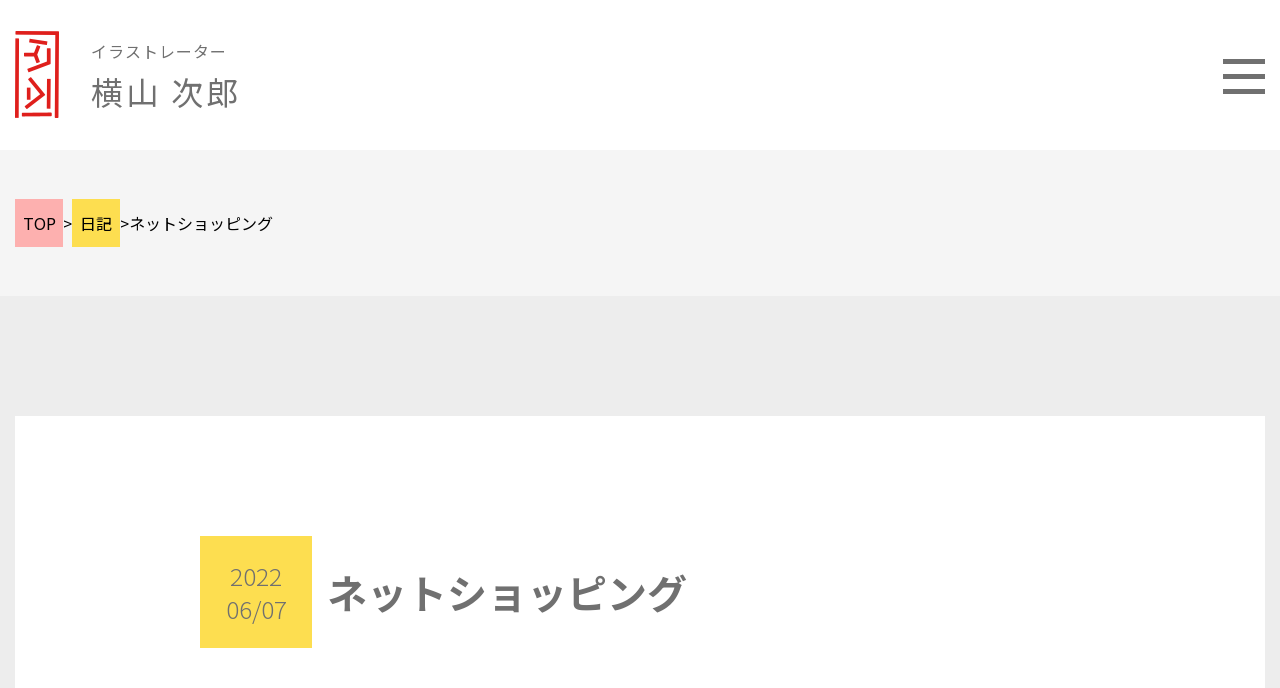

--- FILE ---
content_type: text/html; charset=UTF-8
request_url: https://yokoyamajiro.net/2022/06/07/diary/8113/
body_size: 11930
content:
<!DOCTYPE html><html dir="ltr" lang="ja" prefix="og: https://ogp.me/ns#"><head><link rel="stylesheet" href="https://cdn.rawgit.com/michalsnik/aos/2.1.1/dist/aos.css" /><meta charset="UTF-8"><meta http-equiv="X-UA-Compatible" content="IE=edge"><meta name="viewport" content="width=device-width, initial-scale=1"><title>ネットショッピング | 日記 | 大阪のフリーランス・イラストレーター・横山次郎</title><meta name="robots" content="max-image-preview:large" /><meta name="author" content="yokoyama jiro"/><link rel="canonical" href="https://yokoyamajiro.net/2022/06/07/diary/8113/" /><meta name="generator" content="All in One SEO (AIOSEO) 4.9.3" />  <script defer src="https://www.googletagmanager.com/gtag/js?id=UA-25686010-1"></script> <script defer src="[data-uri]"></script> <meta property="og:locale" content="ja_JP" /><meta property="og:site_name" content="大阪のフリーランス・イラストレーター・横山次郎 | 大阪を拠点に活動するフリーランスのイラストレーター横山次郎のホームページです。イラスト・日記等を公開しております。またイラスト制作のご依頼・打ち合わせのご予約も承っております。" /><meta property="og:type" content="article" /><meta property="og:title" content="ネットショッピング | 日記 | 大阪のフリーランス・イラストレーター・横山次郎" /><meta property="og:url" content="https://yokoyamajiro.net/2022/06/07/diary/8113/" /><meta property="article:published_time" content="2022-06-07T08:13:57+00:00" /><meta property="article:modified_time" content="2022-06-07T08:13:58+00:00" /><meta name="twitter:card" content="summary" /><meta name="twitter:title" content="ネットショッピング | 日記 | 大阪のフリーランス・イラストレーター・横山次郎" /> <script type="application/ld+json" class="aioseo-schema">{"@context":"https:\/\/schema.org","@graph":[{"@type":"Article","@id":"https:\/\/yokoyamajiro.net\/2022\/06\/07\/diary\/8113\/#article","name":"\u30cd\u30c3\u30c8\u30b7\u30e7\u30c3\u30d4\u30f3\u30b0 | \u65e5\u8a18 | \u5927\u962a\u306e\u30d5\u30ea\u30fc\u30e9\u30f3\u30b9\u30fb\u30a4\u30e9\u30b9\u30c8\u30ec\u30fc\u30bf\u30fc\u30fb\u6a2a\u5c71\u6b21\u90ce","headline":"\u30cd\u30c3\u30c8\u30b7\u30e7\u30c3\u30d4\u30f3\u30b0","author":{"@id":"https:\/\/yokoyamajiro.net\/author\/admin\/#author"},"publisher":{"@id":"https:\/\/yokoyamajiro.net\/#person"},"image":{"@type":"ImageObject","url":"https:\/\/yokoyamajiro.net\/wp-content\/uploads\/2022\/06\/1255.jpg","width":640,"height":640},"datePublished":"2022-06-07T17:13:57+09:00","dateModified":"2022-06-07T17:13:58+09:00","inLanguage":"ja","mainEntityOfPage":{"@id":"https:\/\/yokoyamajiro.net\/2022\/06\/07\/diary\/8113\/#webpage"},"isPartOf":{"@id":"https:\/\/yokoyamajiro.net\/2022\/06\/07\/diary\/8113\/#webpage"},"articleSection":"photoshop, \u65e5\u8a18"},{"@type":"BreadcrumbList","@id":"https:\/\/yokoyamajiro.net\/2022\/06\/07\/diary\/8113\/#breadcrumblist","itemListElement":[{"@type":"ListItem","@id":"https:\/\/yokoyamajiro.net#listItem","position":1,"name":"\u30db\u30fc\u30e0","item":"https:\/\/yokoyamajiro.net","nextItem":{"@type":"ListItem","@id":"https:\/\/yokoyamajiro.net\/category\/diary\/#listItem","name":"\u65e5\u8a18"}},{"@type":"ListItem","@id":"https:\/\/yokoyamajiro.net\/category\/diary\/#listItem","position":2,"name":"\u65e5\u8a18","item":"https:\/\/yokoyamajiro.net\/category\/diary\/","nextItem":{"@type":"ListItem","@id":"https:\/\/yokoyamajiro.net\/2022\/06\/07\/diary\/8113\/#listItem","name":"\u30cd\u30c3\u30c8\u30b7\u30e7\u30c3\u30d4\u30f3\u30b0"},"previousItem":{"@type":"ListItem","@id":"https:\/\/yokoyamajiro.net#listItem","name":"\u30db\u30fc\u30e0"}},{"@type":"ListItem","@id":"https:\/\/yokoyamajiro.net\/2022\/06\/07\/diary\/8113\/#listItem","position":3,"name":"\u30cd\u30c3\u30c8\u30b7\u30e7\u30c3\u30d4\u30f3\u30b0","previousItem":{"@type":"ListItem","@id":"https:\/\/yokoyamajiro.net\/category\/diary\/#listItem","name":"\u65e5\u8a18"}}]},{"@type":"Person","@id":"https:\/\/yokoyamajiro.net\/#person","name":"yokoyama jiro","image":{"@type":"ImageObject","@id":"https:\/\/yokoyamajiro.net\/2022\/06\/07\/diary\/8113\/#personImage","url":"https:\/\/secure.gravatar.com\/avatar\/c7e7b10e581aaf3828c5394a3b29ee1e916ddf2f516ab4a300cbe62dcfb5ebb8?s=96&d=mm&r=g","width":96,"height":96,"caption":"yokoyama jiro"}},{"@type":"Person","@id":"https:\/\/yokoyamajiro.net\/author\/admin\/#author","url":"https:\/\/yokoyamajiro.net\/author\/admin\/","name":"yokoyama jiro","image":{"@type":"ImageObject","@id":"https:\/\/yokoyamajiro.net\/2022\/06\/07\/diary\/8113\/#authorImage","url":"https:\/\/secure.gravatar.com\/avatar\/c7e7b10e581aaf3828c5394a3b29ee1e916ddf2f516ab4a300cbe62dcfb5ebb8?s=96&d=mm&r=g","width":96,"height":96,"caption":"yokoyama jiro"}},{"@type":"WebPage","@id":"https:\/\/yokoyamajiro.net\/2022\/06\/07\/diary\/8113\/#webpage","url":"https:\/\/yokoyamajiro.net\/2022\/06\/07\/diary\/8113\/","name":"\u30cd\u30c3\u30c8\u30b7\u30e7\u30c3\u30d4\u30f3\u30b0 | \u65e5\u8a18 | \u5927\u962a\u306e\u30d5\u30ea\u30fc\u30e9\u30f3\u30b9\u30fb\u30a4\u30e9\u30b9\u30c8\u30ec\u30fc\u30bf\u30fc\u30fb\u6a2a\u5c71\u6b21\u90ce","inLanguage":"ja","isPartOf":{"@id":"https:\/\/yokoyamajiro.net\/#website"},"breadcrumb":{"@id":"https:\/\/yokoyamajiro.net\/2022\/06\/07\/diary\/8113\/#breadcrumblist"},"author":{"@id":"https:\/\/yokoyamajiro.net\/author\/admin\/#author"},"creator":{"@id":"https:\/\/yokoyamajiro.net\/author\/admin\/#author"},"image":{"@type":"ImageObject","url":"https:\/\/yokoyamajiro.net\/wp-content\/uploads\/2022\/06\/1255.jpg","@id":"https:\/\/yokoyamajiro.net\/2022\/06\/07\/diary\/8113\/#mainImage","width":640,"height":640},"primaryImageOfPage":{"@id":"https:\/\/yokoyamajiro.net\/2022\/06\/07\/diary\/8113\/#mainImage"},"datePublished":"2022-06-07T17:13:57+09:00","dateModified":"2022-06-07T17:13:58+09:00"},{"@type":"WebSite","@id":"https:\/\/yokoyamajiro.net\/#website","url":"https:\/\/yokoyamajiro.net\/","name":"\u30a4\u30e9\u30b9\u30c8\u30ec\u30fc\u30bf\u30fc\u30fb\u6a2a\u5c71\u6b21\u90ce\u306e\u30db\u30fc\u30e0\u30da\u30fc\u30b8","description":"\u5927\u962a\u3092\u62e0\u70b9\u306b\u6d3b\u52d5\u3059\u308b\u30d5\u30ea\u30fc\u30e9\u30f3\u30b9\u306e\u30a4\u30e9\u30b9\u30c8\u30ec\u30fc\u30bf\u30fc\u6a2a\u5c71\u6b21\u90ce\u306e\u30db\u30fc\u30e0\u30da\u30fc\u30b8\u3067\u3059\u3002\u30a4\u30e9\u30b9\u30c8\u30fb\u65e5\u8a18\u7b49\u3092\u516c\u958b\u3057\u3066\u304a\u308a\u307e\u3059\u3002\u307e\u305f\u30a4\u30e9\u30b9\u30c8\u5236\u4f5c\u306e\u3054\u4f9d\u983c\u30fb\u6253\u3061\u5408\u308f\u305b\u306e\u3054\u4e88\u7d04\u3082\u627f\u3063\u3066\u304a\u308a\u307e\u3059\u3002","inLanguage":"ja","publisher":{"@id":"https:\/\/yokoyamajiro.net\/#person"}}]}</script> <link rel="alternate" type="application/rss+xml" title="大阪のフリーランス・イラストレーター・横山次郎 &raquo; ネットショッピング のコメントのフィード" href="https://yokoyamajiro.net/2022/06/07/diary/8113/feed/" /><link rel="alternate" title="oEmbed (JSON)" type="application/json+oembed" href="https://yokoyamajiro.net/wp-json/oembed/1.0/embed?url=https%3A%2F%2Fyokoyamajiro.net%2F2022%2F06%2F07%2Fdiary%2F8113%2F" /><link rel="alternate" title="oEmbed (XML)" type="text/xml+oembed" href="https://yokoyamajiro.net/wp-json/oembed/1.0/embed?url=https%3A%2F%2Fyokoyamajiro.net%2F2022%2F06%2F07%2Fdiary%2F8113%2F&#038;format=xml" /><style id='wp-img-auto-sizes-contain-inline-css' type='text/css'>img:is([sizes=auto i],[sizes^="auto," i]){contain-intrinsic-size:3000px 1500px}
/*# sourceURL=wp-img-auto-sizes-contain-inline-css */</style><style id='wp-block-library-inline-css' type='text/css'>:root{--wp-block-synced-color:#7a00df;--wp-block-synced-color--rgb:122,0,223;--wp-bound-block-color:var(--wp-block-synced-color);--wp-editor-canvas-background:#ddd;--wp-admin-theme-color:#007cba;--wp-admin-theme-color--rgb:0,124,186;--wp-admin-theme-color-darker-10:#006ba1;--wp-admin-theme-color-darker-10--rgb:0,107,160.5;--wp-admin-theme-color-darker-20:#005a87;--wp-admin-theme-color-darker-20--rgb:0,90,135;--wp-admin-border-width-focus:2px}@media (min-resolution:192dpi){:root{--wp-admin-border-width-focus:1.5px}}.wp-element-button{cursor:pointer}:root .has-very-light-gray-background-color{background-color:#eee}:root .has-very-dark-gray-background-color{background-color:#313131}:root .has-very-light-gray-color{color:#eee}:root .has-very-dark-gray-color{color:#313131}:root .has-vivid-green-cyan-to-vivid-cyan-blue-gradient-background{background:linear-gradient(135deg,#00d084,#0693e3)}:root .has-purple-crush-gradient-background{background:linear-gradient(135deg,#34e2e4,#4721fb 50%,#ab1dfe)}:root .has-hazy-dawn-gradient-background{background:linear-gradient(135deg,#faaca8,#dad0ec)}:root .has-subdued-olive-gradient-background{background:linear-gradient(135deg,#fafae1,#67a671)}:root .has-atomic-cream-gradient-background{background:linear-gradient(135deg,#fdd79a,#004a59)}:root .has-nightshade-gradient-background{background:linear-gradient(135deg,#330968,#31cdcf)}:root .has-midnight-gradient-background{background:linear-gradient(135deg,#020381,#2874fc)}:root{--wp--preset--font-size--normal:16px;--wp--preset--font-size--huge:42px}.has-regular-font-size{font-size:1em}.has-larger-font-size{font-size:2.625em}.has-normal-font-size{font-size:var(--wp--preset--font-size--normal)}.has-huge-font-size{font-size:var(--wp--preset--font-size--huge)}.has-text-align-center{text-align:center}.has-text-align-left{text-align:left}.has-text-align-right{text-align:right}.has-fit-text{white-space:nowrap!important}#end-resizable-editor-section{display:none}.aligncenter{clear:both}.items-justified-left{justify-content:flex-start}.items-justified-center{justify-content:center}.items-justified-right{justify-content:flex-end}.items-justified-space-between{justify-content:space-between}.screen-reader-text{border:0;clip-path:inset(50%);height:1px;margin:-1px;overflow:hidden;padding:0;position:absolute;width:1px;word-wrap:normal!important}.screen-reader-text:focus{background-color:#ddd;clip-path:none;color:#444;display:block;font-size:1em;height:auto;left:5px;line-height:normal;padding:15px 23px 14px;text-decoration:none;top:5px;width:auto;z-index:100000}html :where(.has-border-color){border-style:solid}html :where([style*=border-top-color]){border-top-style:solid}html :where([style*=border-right-color]){border-right-style:solid}html :where([style*=border-bottom-color]){border-bottom-style:solid}html :where([style*=border-left-color]){border-left-style:solid}html :where([style*=border-width]){border-style:solid}html :where([style*=border-top-width]){border-top-style:solid}html :where([style*=border-right-width]){border-right-style:solid}html :where([style*=border-bottom-width]){border-bottom-style:solid}html :where([style*=border-left-width]){border-left-style:solid}html :where(img[class*=wp-image-]){height:auto;max-width:100%}:where(figure){margin:0 0 1em}html :where(.is-position-sticky){--wp-admin--admin-bar--position-offset:var(--wp-admin--admin-bar--height,0px)}@media screen and (max-width:600px){html :where(.is-position-sticky){--wp-admin--admin-bar--position-offset:0px}}

/*# sourceURL=wp-block-library-inline-css */</style><style id='wp-block-paragraph-inline-css' type='text/css'>.is-small-text{font-size:.875em}.is-regular-text{font-size:1em}.is-large-text{font-size:2.25em}.is-larger-text{font-size:3em}.has-drop-cap:not(:focus):first-letter{float:left;font-size:8.4em;font-style:normal;font-weight:100;line-height:.68;margin:.05em .1em 0 0;text-transform:uppercase}body.rtl .has-drop-cap:not(:focus):first-letter{float:none;margin-left:.1em}p.has-drop-cap.has-background{overflow:hidden}:root :where(p.has-background){padding:1.25em 2.375em}:where(p.has-text-color:not(.has-link-color)) a{color:inherit}p.has-text-align-left[style*="writing-mode:vertical-lr"],p.has-text-align-right[style*="writing-mode:vertical-rl"]{rotate:180deg}
/*# sourceURL=https://yokoyamajiro.net/wp-includes/blocks/paragraph/style.min.css */</style><style id='global-styles-inline-css' type='text/css'>:root{--wp--preset--aspect-ratio--square: 1;--wp--preset--aspect-ratio--4-3: 4/3;--wp--preset--aspect-ratio--3-4: 3/4;--wp--preset--aspect-ratio--3-2: 3/2;--wp--preset--aspect-ratio--2-3: 2/3;--wp--preset--aspect-ratio--16-9: 16/9;--wp--preset--aspect-ratio--9-16: 9/16;--wp--preset--color--black: #000000;--wp--preset--color--cyan-bluish-gray: #abb8c3;--wp--preset--color--white: #ffffff;--wp--preset--color--pale-pink: #f78da7;--wp--preset--color--vivid-red: #cf2e2e;--wp--preset--color--luminous-vivid-orange: #ff6900;--wp--preset--color--luminous-vivid-amber: #fcb900;--wp--preset--color--light-green-cyan: #7bdcb5;--wp--preset--color--vivid-green-cyan: #00d084;--wp--preset--color--pale-cyan-blue: #8ed1fc;--wp--preset--color--vivid-cyan-blue: #0693e3;--wp--preset--color--vivid-purple: #9b51e0;--wp--preset--gradient--vivid-cyan-blue-to-vivid-purple: linear-gradient(135deg,rgb(6,147,227) 0%,rgb(155,81,224) 100%);--wp--preset--gradient--light-green-cyan-to-vivid-green-cyan: linear-gradient(135deg,rgb(122,220,180) 0%,rgb(0,208,130) 100%);--wp--preset--gradient--luminous-vivid-amber-to-luminous-vivid-orange: linear-gradient(135deg,rgb(252,185,0) 0%,rgb(255,105,0) 100%);--wp--preset--gradient--luminous-vivid-orange-to-vivid-red: linear-gradient(135deg,rgb(255,105,0) 0%,rgb(207,46,46) 100%);--wp--preset--gradient--very-light-gray-to-cyan-bluish-gray: linear-gradient(135deg,rgb(238,238,238) 0%,rgb(169,184,195) 100%);--wp--preset--gradient--cool-to-warm-spectrum: linear-gradient(135deg,rgb(74,234,220) 0%,rgb(151,120,209) 20%,rgb(207,42,186) 40%,rgb(238,44,130) 60%,rgb(251,105,98) 80%,rgb(254,248,76) 100%);--wp--preset--gradient--blush-light-purple: linear-gradient(135deg,rgb(255,206,236) 0%,rgb(152,150,240) 100%);--wp--preset--gradient--blush-bordeaux: linear-gradient(135deg,rgb(254,205,165) 0%,rgb(254,45,45) 50%,rgb(107,0,62) 100%);--wp--preset--gradient--luminous-dusk: linear-gradient(135deg,rgb(255,203,112) 0%,rgb(199,81,192) 50%,rgb(65,88,208) 100%);--wp--preset--gradient--pale-ocean: linear-gradient(135deg,rgb(255,245,203) 0%,rgb(182,227,212) 50%,rgb(51,167,181) 100%);--wp--preset--gradient--electric-grass: linear-gradient(135deg,rgb(202,248,128) 0%,rgb(113,206,126) 100%);--wp--preset--gradient--midnight: linear-gradient(135deg,rgb(2,3,129) 0%,rgb(40,116,252) 100%);--wp--preset--font-size--small: 13px;--wp--preset--font-size--medium: 20px;--wp--preset--font-size--large: 36px;--wp--preset--font-size--x-large: 42px;--wp--preset--spacing--20: 0.44rem;--wp--preset--spacing--30: 0.67rem;--wp--preset--spacing--40: 1rem;--wp--preset--spacing--50: 1.5rem;--wp--preset--spacing--60: 2.25rem;--wp--preset--spacing--70: 3.38rem;--wp--preset--spacing--80: 5.06rem;--wp--preset--shadow--natural: 6px 6px 9px rgba(0, 0, 0, 0.2);--wp--preset--shadow--deep: 12px 12px 50px rgba(0, 0, 0, 0.4);--wp--preset--shadow--sharp: 6px 6px 0px rgba(0, 0, 0, 0.2);--wp--preset--shadow--outlined: 6px 6px 0px -3px rgb(255, 255, 255), 6px 6px rgb(0, 0, 0);--wp--preset--shadow--crisp: 6px 6px 0px rgb(0, 0, 0);}:where(.is-layout-flex){gap: 0.5em;}:where(.is-layout-grid){gap: 0.5em;}body .is-layout-flex{display: flex;}.is-layout-flex{flex-wrap: wrap;align-items: center;}.is-layout-flex > :is(*, div){margin: 0;}body .is-layout-grid{display: grid;}.is-layout-grid > :is(*, div){margin: 0;}:where(.wp-block-columns.is-layout-flex){gap: 2em;}:where(.wp-block-columns.is-layout-grid){gap: 2em;}:where(.wp-block-post-template.is-layout-flex){gap: 1.25em;}:where(.wp-block-post-template.is-layout-grid){gap: 1.25em;}.has-black-color{color: var(--wp--preset--color--black) !important;}.has-cyan-bluish-gray-color{color: var(--wp--preset--color--cyan-bluish-gray) !important;}.has-white-color{color: var(--wp--preset--color--white) !important;}.has-pale-pink-color{color: var(--wp--preset--color--pale-pink) !important;}.has-vivid-red-color{color: var(--wp--preset--color--vivid-red) !important;}.has-luminous-vivid-orange-color{color: var(--wp--preset--color--luminous-vivid-orange) !important;}.has-luminous-vivid-amber-color{color: var(--wp--preset--color--luminous-vivid-amber) !important;}.has-light-green-cyan-color{color: var(--wp--preset--color--light-green-cyan) !important;}.has-vivid-green-cyan-color{color: var(--wp--preset--color--vivid-green-cyan) !important;}.has-pale-cyan-blue-color{color: var(--wp--preset--color--pale-cyan-blue) !important;}.has-vivid-cyan-blue-color{color: var(--wp--preset--color--vivid-cyan-blue) !important;}.has-vivid-purple-color{color: var(--wp--preset--color--vivid-purple) !important;}.has-black-background-color{background-color: var(--wp--preset--color--black) !important;}.has-cyan-bluish-gray-background-color{background-color: var(--wp--preset--color--cyan-bluish-gray) !important;}.has-white-background-color{background-color: var(--wp--preset--color--white) !important;}.has-pale-pink-background-color{background-color: var(--wp--preset--color--pale-pink) !important;}.has-vivid-red-background-color{background-color: var(--wp--preset--color--vivid-red) !important;}.has-luminous-vivid-orange-background-color{background-color: var(--wp--preset--color--luminous-vivid-orange) !important;}.has-luminous-vivid-amber-background-color{background-color: var(--wp--preset--color--luminous-vivid-amber) !important;}.has-light-green-cyan-background-color{background-color: var(--wp--preset--color--light-green-cyan) !important;}.has-vivid-green-cyan-background-color{background-color: var(--wp--preset--color--vivid-green-cyan) !important;}.has-pale-cyan-blue-background-color{background-color: var(--wp--preset--color--pale-cyan-blue) !important;}.has-vivid-cyan-blue-background-color{background-color: var(--wp--preset--color--vivid-cyan-blue) !important;}.has-vivid-purple-background-color{background-color: var(--wp--preset--color--vivid-purple) !important;}.has-black-border-color{border-color: var(--wp--preset--color--black) !important;}.has-cyan-bluish-gray-border-color{border-color: var(--wp--preset--color--cyan-bluish-gray) !important;}.has-white-border-color{border-color: var(--wp--preset--color--white) !important;}.has-pale-pink-border-color{border-color: var(--wp--preset--color--pale-pink) !important;}.has-vivid-red-border-color{border-color: var(--wp--preset--color--vivid-red) !important;}.has-luminous-vivid-orange-border-color{border-color: var(--wp--preset--color--luminous-vivid-orange) !important;}.has-luminous-vivid-amber-border-color{border-color: var(--wp--preset--color--luminous-vivid-amber) !important;}.has-light-green-cyan-border-color{border-color: var(--wp--preset--color--light-green-cyan) !important;}.has-vivid-green-cyan-border-color{border-color: var(--wp--preset--color--vivid-green-cyan) !important;}.has-pale-cyan-blue-border-color{border-color: var(--wp--preset--color--pale-cyan-blue) !important;}.has-vivid-cyan-blue-border-color{border-color: var(--wp--preset--color--vivid-cyan-blue) !important;}.has-vivid-purple-border-color{border-color: var(--wp--preset--color--vivid-purple) !important;}.has-vivid-cyan-blue-to-vivid-purple-gradient-background{background: var(--wp--preset--gradient--vivid-cyan-blue-to-vivid-purple) !important;}.has-light-green-cyan-to-vivid-green-cyan-gradient-background{background: var(--wp--preset--gradient--light-green-cyan-to-vivid-green-cyan) !important;}.has-luminous-vivid-amber-to-luminous-vivid-orange-gradient-background{background: var(--wp--preset--gradient--luminous-vivid-amber-to-luminous-vivid-orange) !important;}.has-luminous-vivid-orange-to-vivid-red-gradient-background{background: var(--wp--preset--gradient--luminous-vivid-orange-to-vivid-red) !important;}.has-very-light-gray-to-cyan-bluish-gray-gradient-background{background: var(--wp--preset--gradient--very-light-gray-to-cyan-bluish-gray) !important;}.has-cool-to-warm-spectrum-gradient-background{background: var(--wp--preset--gradient--cool-to-warm-spectrum) !important;}.has-blush-light-purple-gradient-background{background: var(--wp--preset--gradient--blush-light-purple) !important;}.has-blush-bordeaux-gradient-background{background: var(--wp--preset--gradient--blush-bordeaux) !important;}.has-luminous-dusk-gradient-background{background: var(--wp--preset--gradient--luminous-dusk) !important;}.has-pale-ocean-gradient-background{background: var(--wp--preset--gradient--pale-ocean) !important;}.has-electric-grass-gradient-background{background: var(--wp--preset--gradient--electric-grass) !important;}.has-midnight-gradient-background{background: var(--wp--preset--gradient--midnight) !important;}.has-small-font-size{font-size: var(--wp--preset--font-size--small) !important;}.has-medium-font-size{font-size: var(--wp--preset--font-size--medium) !important;}.has-large-font-size{font-size: var(--wp--preset--font-size--large) !important;}.has-x-large-font-size{font-size: var(--wp--preset--font-size--x-large) !important;}
/*# sourceURL=global-styles-inline-css */</style><style id='classic-theme-styles-inline-css' type='text/css'>/*! This file is auto-generated */
.wp-block-button__link{color:#fff;background-color:#32373c;border-radius:9999px;box-shadow:none;text-decoration:none;padding:calc(.667em + 2px) calc(1.333em + 2px);font-size:1.125em}.wp-block-file__button{background:#32373c;color:#fff;text-decoration:none}
/*# sourceURL=/wp-includes/css/classic-themes.min.css */</style><link rel='stylesheet' id='reset_css-css' href='https://yokoyamajiro.net/wp-content/cache/autoptimize/autoptimize_single_69c7af94380877afcb59fcfc6c367f41.php' type='text/css' media='all' /><link rel='stylesheet' id='common_css-css' href='https://yokoyamajiro.net/wp-content/cache/autoptimize/autoptimize_single_ff853955be22aebd566a995e522b8e16.php' type='text/css' media='all' /><link rel='stylesheet' id='style_css-css' href='https://yokoyamajiro.net/wp-content/cache/autoptimize/autoptimize_single_072485fe7b9b640ac015a4bb366a50cd.php' type='text/css' media='all' /><link rel='stylesheet' id='wp-pagenavi-css' href='https://yokoyamajiro.net/wp-content/cache/autoptimize/autoptimize_single_73d29ecb3ae4eb2b78712fab3a46d32d.php?ver=2.70' type='text/css' media='all' /><link rel="https://api.w.org/" href="https://yokoyamajiro.net/wp-json/" /><link rel="alternate" title="JSON" type="application/json" href="https://yokoyamajiro.net/wp-json/wp/v2/posts/8113" /><noscript><style>.lazyload[data-src]{display:none !important;}</style></noscript><style>.lazyload{background-image:none !important;}.lazyload:before{background-image:none !important;}</style><link rel="icon" href="https://yokoyamajiro.net/wp-content/uploads/2023/10/cropped-logo2-32x32.png" sizes="32x32" /><link rel="icon" href="https://yokoyamajiro.net/wp-content/uploads/2023/10/cropped-logo2-192x192.png" sizes="192x192" /><link rel="apple-touch-icon" href="https://yokoyamajiro.net/wp-content/uploads/2023/10/cropped-logo2-180x180.png" /><meta name="msapplication-TileImage" content="https://yokoyamajiro.net/wp-content/uploads/2023/10/cropped-logo2-270x270.png" /><style type="text/css" id="wp-custom-css">/* ヘッダー */

.logo_title{
	 transition: transform 1s;
}
.wp_edit_area h6{
	margin-bottom:8px;
	margin-top:8px;
	font-size:24px;
}
.logo_title:hover {
  transform: scale(1.03);
}

/*トップキャッチ*/
.mv_catch{
	 transition: transform 1.5s;
}

.mv_catch:hover {
  transform: scale(1.02);
}



/* 日記一覧 */


.flex_diary a:hover {
  transform: scale(1.03);
}

.wp-pagenavi a{
	 transition: transform 0.5s;
}

.wp-pagenavi a:hover {
  transform: scale(1.2);
}


/* 絵一覧 */

.flex_drawn a{
	 transition: transform 0.5s;
}

.flex_drawn a:hover {
  transform: scale(1.03);
}

/* 事例一覧 */

.flex_works a:hover {
  transform: scale(1.01);
}

/* 事例詳細 */
.wp-element-caption{
	font-size:16px;
	}
.page_single_works figure{
	padding:40px 40px 20px 40px;
	border-radius:4px;
	background:#FAFAFA;
	font-family: 'Noto Sans JP', sans-serif;
	font-weight:200;
	margin-bottom:20px;
	line-height:24px;
}

@media screen and (max-width: 1100px) {
	.page_single_works figure{
	padding:16px 16px 16px 16px;
	margin-bottom:16px;
}
	
}

@media screen and (max-width: 767px) {
	.wp-block-image figcaption {
  margin-top:-0.5em;
}
	
	.page_single_works figure{
	padding:10px 10px 4px 10px;
	margin-bottom:8px;
	line-height:16px;
}
	
}


/* お知らせ一覧 */


.flex_news a:hover {
  transform: scale(1.01);
}


/* フッター */
footer .greeting {
  transition: transform 1s;
}

footer .greeting:hover {
  transform: scale(1.05);
}


footer .works {
  transition: transform 1s;
}

footer .works:hover {
  transform: scale(1.05);
}


footer .drawn-gallary {
  transition: transform 1s;
}

footer .drawn-gallary:hover {
  transform: scale(1.05);
}

footer .diary {
  transition: transform 1s;
}

footer .diary:hover {
  transform: scale(1.05);
}

footer .faq{
  transition: transform 1s;
}

footer .faq:hover {
  transform: scale(1.05);
}


li.contact{
  transition: transform 1s;
}

li.contact:hover {
  transform: scale(1.05);
}



/* パンくず*/
.breadcrumbs_wrap a{
	 transition: transform 0.5s;
}

.breadcrumbs_wrap a:hover {
  transform: scale(1.03);
}

/*挨拶*/
.lead2 {
	font-size: 24px;
	padding: 0 15px 0 130px;
	margin-bottom: 24px;
}
.lead3 {
	font-size: 24px;
	padding: 0 15px 0 130px;
	margin-bottom: 150px;
}
.flex_point .col_l P{
	margin-bottom:24px;
}

@media screen and (max-width: 767px) {

	.lead2 {
	font-size: 20px;
	padding: 0 16px 0 16px;
	margin-bottom: 24px;
}
.lead3 {
	font-size: 20px;
	padding: 0 16px 0 16px;
	margin-bottom: 50px;
}
}


/* QA*/

.flex_faq a{
	 transition: transform 0.5s;
}

.flex_faq a:hover {
  transform: scale(1.03);
}

.totop{
	position: relative;
  transition: transform 1s ease-in-out;
}

.totop:hover {
  transform: translateY(-10px);
}

.fqt{
	height:72px;
}

@media screen and (max-width: 767px) {
	.fqt{
	height:48px;
}
	
}


.page_faq .sct_answer .flex_answer_wrap .flex_answer .wp_edit_area {
  padding-bottom:72px;
}

.wp-block-table thead {
  border-bottom:1px solid;
}

.wp_edit_area table th, .wp_edit_area table td {
font-family: 'Noto Sans JP', sans-serif;
		font-weight:200;
 }


/* 日記内容*/
.prevPost{
	
	position: relative;

  transition: transform 1s ease-in-out;
}

.prevPost:hover {
  transform: translateX(-5px);
}

.nextPost{
	
	position: relative;

  transition: transform 1s ease-in-out;
}

.nextPost:hover {
  transform: translateX(5px);
}


/* ナビ内のリンク*/
.nav-und {
	text-align: right;
	padding:24px 36px 24px 24px;
	font-size:20px;
	
}

/* 問い合わせボタン*/
.nav-und  a{
	color:#FA8D8B;
	 transition: transform 0.5s ease-in-out;
}

.nav-und  a:hover{
	transform: scale(1.05);
}

.confirm_btn{
	 transition: transform 0.5s;
}

.confirm_btn:hover {
  transform: scale(1.05);
}

.back_btn{
	 transition: transform 0.5s;
}

.back_btn:hover {
  transform: scale(1.05);
}

.wp_edit_area {
	padding-right:24px;
}
	.wp-block-table{
		width:80%;
	}
.wp-block-preformatted{
		width:100%;
	
}
/* 問い合わせ内容確認画面のみ内容確認を表示*/
.mw_wp_form_confirm::before {
 content: "以下の内容で送信してもよろしいでしょうか？";
	font-size:28px;
	position:relative;
	text-align:center;
	display:block;
	padding;24px;
	margin-bottom:48px;
}
/* 日記内容*/
.page_single_diary .wp_edit_area {
	padding-right:0px;
}</style></head><body ><div id="overlay"></div><header id="head-area" ontouchstart=""><div class="inner"> <a href="https://yokoyamajiro.net/"><div class="logo_title"><div class="logo"> <img src="[data-uri]" alt="logo" data-src="https://yokoyamajiro.net/wp-content/themes/yokoyamajiro/img/common/logo.png" decoding="async" class="lazyload" data-eio-rwidth="88" data-eio-rheight="174"><noscript><img src="https://yokoyamajiro.net/wp-content/themes/yokoyamajiro/img/common/logo.png" alt="logo" data-eio="l"></noscript><div class="txt"><div class="txt_s">イラストレーター</div><div class="txt_m">横山 次郎</div></div></div></div> </a><div id="global-nav" data-aos="fade-up"><div class="menu_label">MENU</div><nav><ul><li class="greeting"> <a href="https://yokoyamajiro.net/greeting/"><div><span class="jp">ご挨拶</span><span class="en">GREETING</span></div></a></li><li class="works"> <a href="https://yokoyamajiro.net/works/"><div><span class="jp">事例</span><span class="en">WORKS</span></div></a></li><li class="drawn-gallary"> <a href="https://yokoyamajiro.net/drawn-gallery/"><div><span class="jp">絵</span><span class="en">PAINTINGS</span></div></a></li><li class="diary"> <a href="https://yokoyamajiro.net/diary/"><div><span class="jp">日記</span><span class="en">DIARY</span></div></a></li><li class="faq"> <a href="https://yokoyamajiro.net/faq/"><div><span class="jp">Q & A</span><span class="en">よくあるご質問</span></div></a></li><li class="contact"> <a href="https://yokoyamajiro.net/contact/"><div><span class="jp">問合</span><span class="en">CONTACT</span></div></a></li></ul></nav><div class="nav-und"><p><a href="https://yokoyamajiro.net/price/">参考価格表</a></p><p><a href="https://yokoyamajiro.net/privacy/">プライバシー・ポリシー</a></p></div></div><div id="nav-toggle"><div> <span></span> <span></span> <span></span></div></div></div></header><div class="wrap page_lower page_single page_single_diary" ontouchstart=""><div class="breadcrumbs_wrap"><div class="breadcrumbs" typeof="BreadcrumbList" vocab="http://schema.org/"> <span property="itemListElement" typeof="ListItem"><a property="item" typeof="WebPage" title="大阪のフリーランス・イラストレーター・横山次郎へ移動する" href="https://yokoyamajiro.net" class="home" ><span property="name">TOP</span></a><meta property="position" content="1"></span><span class="split">&gt;</span><span property="itemListElement" typeof="ListItem"><a property="item" typeof="WebPage" title="日記へ移動する" href="https://yokoyamajiro.net/diary/" class="post-root post post-post" ><span property="name">日記</span></a><meta property="position" content="2"></span><span class="split">&gt;</span><span property="itemListElement" typeof="ListItem"><span property="name" class="post post-post current-item">ネットショッピング</span><meta property="url" content="https://yokoyamajiro.net/2022/06/07/diary/8113/"><meta property="position" content="3"></span></div></div><section class="sct_single"><article><div class="inner_m"><div class="article_title"> <span>2022<br>06/07</span><h1 class="title">ネットショッピング</h1></div></div><div class="inner"><div class="image"><img width="640" height="640" src="[data-uri]" class="attachment-full size-full wp-post-image lazyload" alt="" decoding="async" fetchpriority="high"   data-src="https://yokoyamajiro.net/wp-content/uploads/2022/06/1255.jpg" data-srcset="https://yokoyamajiro.net/wp-content/uploads/2022/06/1255.jpg 640w, https://yokoyamajiro.net/wp-content/uploads/2022/06/1255-300x300.jpg 300w, https://yokoyamajiro.net/wp-content/uploads/2022/06/1255-45x45.jpg 45w, https://yokoyamajiro.net/wp-content/uploads/2022/06/1255-520x520.jpg 520w, https://yokoyamajiro.net/wp-content/uploads/2022/06/1255-360x360.jpg 360w, https://yokoyamajiro.net/wp-content/uploads/2022/06/1255-250x250.jpg 250w, https://yokoyamajiro.net/wp-content/uploads/2022/06/1255-100x100.jpg 100w" data-sizes="auto" data-eio-rwidth="640" data-eio-rheight="640" /><noscript><img width="640" height="640" src="https://yokoyamajiro.net/wp-content/uploads/2022/06/1255.jpg" class="attachment-full size-full wp-post-image" alt="" decoding="async" fetchpriority="high" srcset="https://yokoyamajiro.net/wp-content/uploads/2022/06/1255.jpg 640w, https://yokoyamajiro.net/wp-content/uploads/2022/06/1255-300x300.jpg 300w, https://yokoyamajiro.net/wp-content/uploads/2022/06/1255-45x45.jpg 45w, https://yokoyamajiro.net/wp-content/uploads/2022/06/1255-520x520.jpg 520w, https://yokoyamajiro.net/wp-content/uploads/2022/06/1255-360x360.jpg 360w, https://yokoyamajiro.net/wp-content/uploads/2022/06/1255-250x250.jpg 250w, https://yokoyamajiro.net/wp-content/uploads/2022/06/1255-100x100.jpg 100w" sizes="(max-width: 640px) 100vw, 640px" data-eio="l" /></noscript></div><div class="wp_edit_area"><p>絵を描くときは、紙でもペンタブでも常に同じ傾斜の元で描きたかったので、机は天板が斜めにできるものを使っている。常に同じ傾斜で絵を描けることは、技術の安定にも一役を買っていると思われ、とても良い感じだ。</p><p>そうやって日々使っていると、徐々に欲が大きくなってくるようで「旅先でも同じ傾斜で絵を描きたい」とか考え始める。条件としては、持ち運びができて、傾斜が再現できて、頑丈なもの。</p><p>そんなことを考えているうちに、ノートパソコンを斜めにする商品の中で使えるものがあるかもしれないと思い、Amazonで検索してみると、大量に引っかかった。</p><p>どうやらリモートワークが普及したことで、ノートパソコンを使った時の猫背を解消したいと考える人が増え、その影響で様々な商品ができたようだ。</p><p>検索結果には、見た目も機能も変わらない商品が大量にヒットする。1時間くらい比較してみたがよくわからない。そこで過去にもこんなことがあったと思い、過去の買い物について考えてみた。</p><p>ネットショッピングで購入してしまった残念な商品は、スペックもレビューも申し分ないものを購入したが、商品はダメだった。</p><p>そうであるなら、楽天でいろんな店で取り扱っている商品を買うのが、一番無駄のない妥協点かもしれない。そう思って、機械的にそういう商品を買うことにした。という面白くない買い物をした。</p></div></div></article></section><div class="prevNextPost"><div class="inner"> <a class="prevPost" href="https://yokoyamajiro.net/2022/05/27/diary/8103/"><div class="arrow"> <svg xmlns="http://www.w3.org/2000/svg" width="113" height="150" viewBox="0 0 113 150"><g id="グループ_139" data-name="グループ 139" transform="translate(-648 -3158)"><path id="多角形_13" data-name="多角形 13" d="M73.334,2.511a2,2,0,0,1,3.333,0l71.272,107.383A2,2,0,0,1,146.272,113H3.728a2,2,0,0,1-1.666-3.106Z" transform="translate(648 3308) rotate(-90)" fill="#fdde50"/><text id="前" transform="translate(701 3244)" fill="#707070" font-size="32" font-family="NotoSansJP-Medium, Noto Sans JP" font-weight="500"><tspan x="0" y="0">前</tspan></text></g></svg></div><div class="detail"><div class="title">ストレッチ探し</div> <img src="[data-uri]" alt="ストレッチ探し" data-src="https://yokoyamajiro.net/wp-content/uploads/2022/05/1254.jpg" decoding="async" class="lazyload" data-eio-rwidth="640" data-eio-rheight="640"><noscript><img src="https://yokoyamajiro.net/wp-content/uploads/2022/05/1254.jpg" alt="ストレッチ探し" data-eio="l"></noscript></div> </a> <a class="nextPost" href="https://yokoyamajiro.net/2022/06/15/diary/8129/"><div class="detail"><div class="title">甘夏の甘</div> <img src="[data-uri]" alt="甘夏の甘" data-src="https://yokoyamajiro.net/wp-content/uploads/2022/06/1257.jpg" decoding="async" class="lazyload" data-eio-rwidth="640" data-eio-rheight="640"><noscript><img src="https://yokoyamajiro.net/wp-content/uploads/2022/06/1257.jpg" alt="甘夏の甘" data-eio="l"></noscript></div><div class="arrow"> <svg xmlns="http://www.w3.org/2000/svg" width="113" height="150" viewBox="0 0 113 150"><g id="グループ_140" data-name="グループ 140" transform="translate(-1160 -3158)"><path id="多角形_14" data-name="多角形 14" d="M73.334,2.511a2,2,0,0,1,3.333,0l71.272,107.383A2,2,0,0,1,146.272,113H3.728a2,2,0,0,1-1.666-3.106Z" transform="translate(1273 3158) rotate(90)" fill="#fdde50"/><text id="次" transform="translate(1191 3244)" fill="#707070" font-size="32" font-family="NotoSansJP-Medium, Noto Sans JP" font-weight="500"><tspan x="0" y="0">次</tspan></text></g></svg></div> </a></div></div></div><div class="pagetop"> <a href="#"><img src="[data-uri]" alt="page top" data-src="https://yokoyamajiro.net/wp-content/themes/yokoyamajiro/img/common/pagetop.svg" decoding="async" class="lazyload"><noscript><img src="https://yokoyamajiro.net/wp-content/themes/yokoyamajiro/img/common/pagetop.svg" alt="page top" data-eio="l"></noscript></a></div><footer ontouchstart=""><div class="links_wrap" data-aos="fade-up"><div class="links"><ul><li class="greeting"><a href="https://yokoyamajiro.net/greeting/">ご挨拶</a></li><li class="works"><a href="https://yokoyamajiro.net/works/">事例</a></li><li class="drawn-gallary"><a href="https://yokoyamajiro.net/drawn-gallery/">絵</a></li><li class="diary"><a href="https://yokoyamajiro.net/diary/">日記</a></li><li class="faq"><a href="https://yokoyamajiro.net/faq/">Q&A</a></li><li class="contact"><a href="https://yokoyamajiro.net/contact/">お問い合わせ</a></li></ul></div></div><div class="foot_btm"><div class="inner"><div class="info"> <a href="https://yokoyamajiro.net/" class="name"> イラストレーター　横山次郎 </a><div class="contact"><div class="mail">mail. <a href="mailto:info@yokoyamajiro.net">info@yokoyamajiro.net</a></div></div></div><div class="copyright"> &copy; YOKOYAMA JIRO</div></div></div></footer> <script type="speculationrules">{"prefetch":[{"source":"document","where":{"and":[{"href_matches":"/*"},{"not":{"href_matches":["/wp-*.php","/wp-admin/*","/wp-content/uploads/*","/wp-content/*","/wp-content/plugins/*","/wp-content/themes/yokoyamajiro/*","/*\\?(.+)"]}},{"not":{"selector_matches":"a[rel~=\"nofollow\"]"}},{"not":{"selector_matches":".no-prefetch, .no-prefetch a"}}]},"eagerness":"conservative"}]}</script> <script defer id="eio-lazy-load-js-before" src="[data-uri]"></script> <script defer type="text/javascript" src="https://yokoyamajiro.net/wp-content/plugins/ewww-image-optimizer/includes/lazysizes.min.js?ver=831" id="eio-lazy-load-js" data-wp-strategy="async"></script> <script defer type="text/javascript" src="https://yokoyamajiro.net/wp-content/cache/autoptimize/autoptimize_single_2f772fed444d5489079f275bd01e26cc.php" id="jquery3.4.1-js"></script> <script defer type="text/javascript" src="https://yokoyamajiro.net/wp-content/cache/autoptimize/autoptimize_single_19dbab7889ef169154bb2f4f5025cb45.php" id="base-js"></script> <link rel="preconnect" href="https://fonts.googleapis.com"><link rel="preconnect" href="https://fonts.gstatic.com" crossorigin><link href="https://fonts.googleapis.com/css2?family=Noto+Sans+JP:wght@300;400;500;700&display=swap" rel="stylesheet"><link href="https://fonts.googleapis.com/css2?family=Noto+Serif+JP:wght@300&display=swap" rel="stylesheet"> <script defer src="https://cdn.rawgit.com/michalsnik/aos/2.1.1/dist/aos.js"></script> <script defer src="[data-uri]"></script> </body></html>

--- FILE ---
content_type: text/css; charset=utf-8
request_url: https://yokoyamajiro.net/wp-content/cache/autoptimize/autoptimize_single_072485fe7b9b640ac015a4bb366a50cd.php
body_size: 8286
content:
@charset "utf-8";.hover-horizontal,.hover-vertical{transition:.5s}.hover-horizontal:hover{margin-right:-8px}.hover-vertical:hover{margin-bottom:-8px}.mv{position:relative;margin-bottom:16px}.mv .swiper-container .swiper-slide img{width:100%}.mv .mv_catch_wrap{position:absolute;right:0;left:0;bottom:95px;z-index:2;text-align:right;width:100%;max-width:1422px;margin:0 auto;padding:0 15px}.mv .mv_catch_wrap .mv_catch{display:inline-block;font-size:24px;text-align:left;letter-spacing:1px;line-height:220%;background:#fff;border-radius:2px;padding:35px 40px 30px}.mv .mv_catch_wrap .mv_catch .name{text-align:right;margin-top:30px}@media screen and (max-width:1300px){.mv .mv_catch_wrap{bottom:30px}.mv .mv_catch_wrap .mv_catch{font-size:20px;line-height:220%;padding:15px 25px 15px}.mv .mv_catch_wrap .mv_catch .name{margin-top:15px}}@media screen and (max-width:767px){.mv .swiper-container .swiper-slide img{height:300px;object-fit:cover}.mv .mv_catch_wrap{bottom:46px}.mv .mv_catch_wrap .mv_catch{font-size:16px;padding:5px 15px}.mv .mv_catch_wrap .mv_catch p{line-height:160%!important}.mv .mv_catch_wrap .mv_catch .name{margin-top:5px}}.sct_works{padding:0 15px 50px}.sct_works .inner{position:relative;max-width:1392px;margin:0 auto;padding-top:205px}.sct_works .title_wrap{position:absolute;top:0;left:0;z-index:-1;display:flex;align-items:center;justify-content:center;flex-wrap:wrap;width:240px;height:240px;background:#cbfe57}.sct_works .title_wrap .title{font-size:64px;font-weight:500;color:#436034;width:100%;margin-bottom:18px}.sct_works .title_wrap .title_en{font-size:24px;font-weight:300;width:100%}.sct_works .flex_wrap{padding:0 20px}.sct_works .flex_works{position:relative;flex-wrap:wrap;gap:16px;max-width:1136px;margin:0 auto}.sct_works .flex_works:before{content:'';position:absolute;top:calc(100% + 17px);left:55px;z-index:-1;width:3px;height:138px;background:#cbfe57}.sct_works .flex_works a{background-repeat:no-repeat;background-size:cover;background-position:center;display:flex;align-items:center;justify-content:center;width:100%;min-height:352px;padding:20px}.sct_works .flex_works a .title{display:flex;align-items:center;justify-content:center;font-size:24px;line-height:150%;width:100%;max-width:624px;min-height:153px;background:#fff;padding:20px}.sct_works .btn_wrap{position:relative;max-width:1136px;margin:0 auto;text-align:right;margin-top:60px;padding:0 75px 0}.sct_works .btn_wrap:before{content:'';position:absolute;top:calc(50% - 1px);left:55px;z-index:-1;width:calc(100% - 260px);height:3px;background:#cbfe57}@media screen and (max-width:767px){.sct_works{padding:0 15px 50px}.sct_works .inner{padding-top:114px}.sct_works .title_wrap{width:104px;height:104px}.sct_works .title_wrap .title{font-size:32px;margin-bottom:12px}.sct_works .title_wrap .title_en{font-size:16px}.sct_works .flex_wrap{padding:0}.sct_works .flex_works{position:relative;flex-wrap:wrap;gap:10px;max-width:1136px;margin:0 auto}.sct_works .flex_works:before{top:calc(100% + 10px);left:46px;width:3px;height:70px}.sct_works .flex_works a{min-height:144px;padding:20px}.sct_works .flex_works a .title{font-size:16px;max-width:220px;min-height:60px;padding:8px 15px}.sct_works .btn_wrap{position:relative;max-width:1136px;margin:0 auto;text-align:right;margin-top:24px;padding:0 15px 0}.sct_works .btn_wrap:before{content:'';position:absolute;top:calc(50% - 1px);left:46px;width:calc(100% - 132px);height:3px;background:#cbfe57}}.sct_top_diary{padding:165px 15px 490px;overflow:hidden}.sct_top_diary .inner{position:relative;max-width:1392px;margin:0 auto;padding-bottom:110px}.sct_top_diary .inner:before{content:'';position:absolute;top:140px;left:470px;z-index:-1;width:3px;height:calc(100% - 82px);background:#fab5e1;mix-blend-mode:multiply}.sct_top_diary .inner:after{content:'';position:absolute;top:65px;left:118px;z-index:-2;width:200vw;height:calc(100% - 70px);background:#ededed 0% 0% no-repeat padding-box}.sct_top_diary .title_wrap .title{font-size:56px;font-weight:400;color:#436034}.sct_top_diary .title_wrap .title .diary{display:inline-block;position:relative;font-size:64px;margin-right:57px;padding-left:42px}.sct_top_diary .title_wrap .title .drawing{display:inline-block;position:relative;font-size:88px;margin-left:20px}.sct_top_diary .title_wrap .title .diary:after,.sct_top_diary .title_wrap .title .drawing:after{content:'';position:absolute;z-index:-1;width:240px;height:240px}.sct_top_diary .title_wrap .title .diary:before{content:'DIARY';position:absolute;bottom:-35px;left:50px;font-size:24px;font-weight:300}.sct_top_diary .title_wrap .title .diary:after{top:-50px;left:0;background:#fdde50 0% 0% no-repeat padding-box;mix-blend-mode:multiply}.sct_top_diary .title_wrap .title .drawing:before{content:'PAINTINGS';position:absolute;bottom:-35px;left:0;font-size:24px;font-weight:300}.sct_top_diary .title_wrap .title .drawing:after{top:-100px;left:-16px;background:#fab5e1 0% 0% no-repeat padding-box;mix-blend-mode:multiply;border-radius:2px}.sct_top_diary .flex_diary{flex-wrap:wrap;justify-content:center;gap:16px;width:calc(100% - 254px);margin:90px 0 0 auto}.sct_top_diary .flex_diary>a{position:relative;z-index:1;width:calc(33.33% - 11px);background:#fff;padding:25px 13px 17px}.sct_top_diary .flex_diary>a .date{display:block;font-size:24px;font-weight:300;width:100%;text-align:center;margin-bottom:16px}.sct_top_diary .flex_diary>a .news_title{position:relative;z-index:2;font-size:24px;text-align:center;line-height:140%;letter-spacing:1px;height:48px;padding:0 10px}.sct_top_diary .flex_diary>a img{position:relative;z-index:1;width:100%;border-radius:3px}.sct_top_diary .flex_diary .btn_wrap{position:relative;display:flex;align-items:center;justify-content:flex-end;width:180px}.sct_top_diary .flex_diary .btn_wrap a{position:relative}.sct_top_diary .flex_diary .btn_wrap a:before{content:'';position:absolute;top:calc(50% - 1px);right:100%;z-index:-1;width:200px;height:3px;background:#fdde50}.sct_top_diary .inner>a.link_btn{position:absolute;bottom:-190px;left:377px}@media screen and (max-width:1100px){.sct_top_diary .inner:after{left:30px}.sct_top_diary .flex_diary{width:calc(100% - 50px)}}@media screen and (max-width:767px){.sct_top_diary{padding:50px 15px 170px;overflow:hidden}.sct_top_diary .inner{padding-bottom:55px}.sct_top_diary .inner:before{top:74px;left:132px;z-index:-1;width:3px;height:calc(100% - 72px);background:#fab5e1;mix-blend-mode:multiply}.sct_top_diary .inner:after{content:'';position:absolute;top:45px;left:-15px;z-index:-2;width:200vw;height:calc(100% - 70px);background:#ededed 0% 0% no-repeat padding-box}.sct_top_diary .title_wrap .title{font-size:24px}.sct_top_diary .title_wrap .title .diary{font-size:32px;margin-right:10px;padding-left:15px}.sct_top_diary .title_wrap .title .drawing{font-size:40px;margin-left:10px}.sct_top_diary .title_wrap .title .diary:after,.sct_top_diary .title_wrap .title .drawing:after{width:104px;height:104px}.sct_top_diary .title_wrap .title .diary:before{bottom:-25px;left:18px;font-size:16px}.sct_top_diary .title_wrap .title .diary:after{top:-28px}.sct_top_diary .title_wrap .title .drawing:before{bottom:-25px;left:0;font-size:16px}.sct_top_diary .title_wrap .title .drawing:after{top:-30px;left:-16px}.sct_top_diary .flex_diary{justify-content:flex-start;gap:10px;width:100%;margin:48px auto 0}.sct_top_diary .flex_diary>a{width:calc(50% - 5px);padding:15px 10px}.sct_top_diary .flex_diary>a .date{font-size:16px;margin-bottom:8px}.sct_top_diary .flex_diary>a .news_title{font-size:16px;line-height:140%;height:25px;padding:0}.sct_top_diary .flex_diary .btn_wrap{position:relative;display:flex;align-items:center;justify-content:flex-end;width:130px}.sct_top_diary .flex_diary .btn_wrap a{position:relative}.sct_top_diary .flex_diary .btn_wrap a:before{content:'';position:absolute;top:calc(50% - 1px);right:100%;z-index:-1;width:100px;height:3px;background:#fdde50}.sct_top_diary .inner>a.link_btn{position:absolute;bottom:-77px;left:78px}}.sct_top_news{padding:0 15px 190px}.sct_top_news .inner{position:relative;max-width:1392px;margin:0 auto}.sct_top_news .title_wrap{position:relative;margin-bottom:34px;margin-bottom:45px;padding-left:42px}.sct_top_news .title_wrap:before{content:'';position:absolute;top:-100px;left:0;z-index:-1;width:240px;height:240px;background:#ffb0af 0% 0% no-repeat padding-box;mix-blend-mode:multiply}.sct_top_news .title_wrap .title{position:relative;left:-3px;font-size:64px;font-weight:500;color:#436034;letter-spacing:10px;width:100%;margin-bottom:18px}.sct_top_news .title_wrap .title_en{font-size:24px;font-weight:300;width:100%}.sct_top_news .flex_news{flex-wrap:wrap;max-width:1132px;margin-left:auto}.sct_top_news .flex_news a{display:flex;align-items:center;font-size:24px;font-weight:300;width:100%;border-bottom:1px dashed #898888;padding:0 0 15px}.sct_top_news .flex_news a+a{padding:15px 0}.sct_top_news .flex_news a .date{font-size:16px;width:128px;text-align:center}.sct_top_news .flex_news a .cat{width:112px}.sct_top_news .flex_news a .cat span{display:flex;align-items:center;justify-content:center;font-weight:400;background:#ccc;height:54px}.sct_top_news .flex_news a .cat span.works{background:#cbfe57}.sct_top_news .flex_news a .cat span.drawn-gallery{background:#fab5e1}.sct_top_news .flex_news a .cat span.faq{background:#ace6ff}.sct_top_news .flex_news a .news_title{line-height:140%;width:calc(100% - 128px - 112px);padding:0 20px}@media screen and (max-width:767px){.sct_top_news{padding:0 15px 70px}.sct_top_news .title_wrap{margin-bottom:20px;padding-left:15px}.sct_top_news .title_wrap:before{top:-35px;width:104px;height:104px}.sct_top_news .title_wrap .title{font-size:32px;letter-spacing:10px;margin-bottom:8px}.sct_top_news .title_wrap .title_en{font-size:16px;font-weight:300;width:100%}.sct_top_news .flex_news a{font-size:15px;padding:0 0 5px}.sct_top_news .flex_news a+a{padding:5px 0}.sct_top_news .flex_news a .date{font-size:16px;width:95px}.sct_top_news .flex_news a .cat{width:52px}.sct_top_news .flex_news a .cat span{height:32px}.sct_top_news .flex_news a .news_title{width:calc(100% - 95px - 52px);padding:0 8px}}.page_lower .mv_lower{margin-bottom:40px;padding:0 15px}.page_lower .mv_lower .inner{display:flex;align-items:center;width:100%;max-width:1392px;margin:0 auto}.mv_lower .title_wrap{z-index:-1;display:flex;align-items:center;justify-content:center;flex-wrap:wrap;text-align:center;width:240px;height:240px;background:#cbfe57}.mv_lower .title_wrap .title{font-size:64px;font-weight:500;color:#436034;width:100%;margin-bottom:18px}.mv_lower .title_wrap .title_en{font-size:24px;font-weight:300;width:100%}.mv_lower .lead_wrap{width:calc(100% - 240px);padding:0 0 0 140px}.mv_lower .lead{font-size:24px;max-width:700px}@media screen and (max-width:767px){.page_lower .mv_lower{margin-bottom:30px}.page_lower .mv_lower .inner{flex-wrap:wrap}.mv_lower .title_wrap{width:104px;height:104px;margin-bottom:20px}.mv_lower .title_wrap .title{font-size:32px;margin-bottom:12px}.mv_lower .title_wrap .title_en{font-size:16px}.mv_lower .lead_wrap{width:100%;padding:0}.mv_lower .lead{font-size:16px;line-height:160%}}.page_works .sct_works{padding:0 15px 150px}.page_works .sct_works .inner{padding-top:0}.page_works .sct_works .flex_wrap{padding:0}.page_works .sct_works .flex_works:before{display:none}@media screen and (max-width:767px){.page_works .sct_works{padding:0 15px 100px}}.page_single_works .inner_m{max-width:1136px;margin:0 auto}.page_single_works .article_title{display:flex;align-items:center;margin-bottom:50px}.page_single_works .article_title span{display:block;position:relative;z-index:-1;width:112px;height:112px;background:#cbfe57}.page_single_works .article_title .title{font-size:40px;line-height:120%;width:calc(100% - 112px);padding-left:15px}.page_single_works .images{margin-bottom:50px}.page_single_works .images img{width:100%}.page_single_works .images .swiper-pagination-bullet{width:10px !important;height:10px !important;opacity:1 !important;background:#fff;border:1px solid #cbfe57}.page_single_works .images .swiper-pagination-bullet-active{background:#cbfe57 !important}@media screen and (max-width:1000px){.page_single_works .article_title .title{font-size:30px}}@media screen and (max-width:767px){.page_single_works .article_title{margin-bottom:35px}.page_single_works .article_title span{width:50px;height:50px}.page_single_works .article_title .title{font-size:20px;width:calc(100% - 50px);padding-left:15px}.page_single_works .images{margin-bottom:30px}}.page_single_works .works_info{margin-top:125px}.page_single_works .works_info_inner{background:#f5f5f5;max-width:1136px;margin:0 auto;padding:32px 20px}.page_single_works .works_info_title{font-size:24px;font-weight:700;color:#000;max-width:880px;margin:0 auto 30px}.page_single_works .works_info_title a{color:#df1f1c;text-decoration:underline}.page_single_works .works_info_title a:hover{text-decoration:none}.page_single_works .works_info .flex{gap:40px;color:#000;line-height:150%;max-width:880px;margin:0 auto}.page_single_works .works_info .flex .col_l,.page_single_works .works_info .flex .col_r{width:50%}.page_single_works .works_info .flex .item{display:flex}.page_single_works .works_info .flex .item+.item{margin-top:8px}.page_single_works .works_info .flex .item .label{font-weight:700;width:128px}.page_single_works .works_info .flex .item .detail{width:calc(100% - 128px)}.page_single_works .works_info .flex .item p{line-height:140%}.page_single_works .works_info .flex .item a{color:#df1f1c;text-decoration:underline}.page_single_works .works_info .flex .item a:hover{text-decoration:none}@media screen and (max-width:1000px){.page_single_works .works_info .flex{gap:30px}.page_single_works .works_info .flex .item .label{font-weight:700;width:100px}.page_single_works .works_info .flex .item .detail{width:calc(100% - 100px)}}@media screen and (max-width:767px){.page_single_works .works_info{margin-top:60px}.page_single_works .works_info_inner{padding:25px 15px}.page_single_works .works_info_title{font-size:20px;margin:0 auto 25px}.page_single_works .works_info .flex{flex-wrap:wrap;gap:8px}.page_single_works .works_info .flex .col_l,.page_single_works .works_info .flex .col_r{width:100%}.page_single_works .works_info .flex .item+.item{margin-top:8px}.page_single_works .works_info .flex .item .label{width:100px}.page_single_works .works_info .flex .item .detail{width:calc(100% - 100px)}}.page_single_works .other_wrap{margin-top:90px;padding:0 15px}.page_single_works .other_wrap .inner{position:relative;max-width:1392px;margin:0 auto}.page_single_works .other_wrap .title{position:absolute;top:0;left:0;display:inline-flex;align-items:center;justify-content:center;font-size:40px;width:240px;height:240px;background:#cbfe57}.page_single_works .sct_works{margin-bottom:150px;padding:0 15px}.page_single_works .sct_works .inner{padding:180px 0 0}.page_single_works .sct_works .flex_works:before{display:none}.back_to_list{text-align:center}@media screen and (max-width:767px){.page_single_works .other_wrap{margin-top:70px}.page_single_works .other_wrap .title{font-size:28px;width:104px;height:104px}.page_single_works .sct_works{margin-bottom:100px}.page_single_works .sct_works .inner{padding:109px 0 0}.page_single_works .sct_works .flex_works:before{display:none}.back_to_list a svg{width:80px;height:60px}}.page_single .sct_single{padding:0 15px}.page_single .sct_single .inner{max-width:880px;margin:0 auto}.wp_edit_area{font-family:'Noto Serif JP',serif;font-weight:400;font-size:20px}.wp_edit_area .wp-block-preformatted{line-height:200%;border:1px dashed #d6d6d6;padding:40px}.wp_edit_area .wp-block-image img{height:auto;margin-bottom:8px}.wp_edit_area a:link,.wp_edit_area a:visited,.wp_edit_area a:active{color:#df1f1c;text-decoration:underline}.wp_edit_area a:hover{text-decoration:none}.wp_edit_area p{line-height:2;margin-bottom:35px}.wp_edit_area h2,.wp_edit_area h3,.wp_edit_area h4,.wp_edit_area h5,.wp_edit_area h6{font-family:'Noto Sans JP',sans-serif;line-height:140%;margin-bottom:30px;padding:0}.wp_edit_area h2{position:relative;font-size:32px}.wp_edit_area h2:before{content:'';position:absolute;top:-4px;left:-15px;z-index:-1;width:56px;height:56px;background:#cbfe57}.wp_edit_area h3{font-size:32px}.wp_edit_area h4{font-size:28px}.wp_edit_area h5{font-size:24px}.wp_edit_area ul{margin-bottom:35px}.wp_edit_area ul li{position:relative;line-height:140%;margin-bottom:15px;padding-left:15px}.wp_edit_area ul li:before{content:" ";position:absolute;top:12px;left:2px;width:5px;height:5px;border-radius:100%;font-size:30px;background-color:#707070}.wp_edit_area ol{margin-left:0;margin-bottom:35px}.wp_edit_area ol li{list-style-type:decimal;line-height:140%;margin-bottom:15px;margin-left:20px}.wp_edit_area table{width:100%;line-height:140%;margin-bottom:35px}.wp_edit_area table th,.wp_edit_area table td{border:1px solid #ddd!important;padding:10px 5px!important}.wp_edit_area table th{text-align:center;background:#f4f4f4}blockquote{position:relative;box-sizing:border-box;font-style:italic;font-size:14px;color:#4e4e4e;background:#f5f5f5;margin-bottom:35px;padding:15px 35px}blockquote:before{display:inline-block;position:absolute;top:5px;left:5px;content:'“';font-size:40px;font-weight:700;color:#d1d1d1;line-height:1}blockquote:after{display:inline-block;position:absolute;bottom:-15px;right:20px;content:'”';font-size:40px;font-weight:700;color:#d1d1d1;line-height:1;text-align:center}blockquote p{position:relative;padding:0;margin:0 0 10px;z-index:3;line-height:1.7}blockquote cite{position:relative;z-index:3;display:block;text-align:right;color:#888;font-size:.9em}@media screen and (max-width:767px){.wp_edit_area .wp-block-image img{margin-bottom:25px}.wp_edit_area .wp-block-preformatted{padding:15px}.wp_edit_area{font-size:16px}.wp_edit_area p{margin-bottom:25px}.wp_edit_area h2,.wp_edit_area h3,.wp_edit_area h4,.wp_edit_area h5{margin-bottom:25px}.wp_edit_area h2{font-size:26px}.wp_edit_area h2:before{top:-5px;left:-10px;z-index:-1;width:50px;height:50px}.wp_edit_area h3{font-size:26px}.wp_edit_area h4{font-size:22px}.wp_edit_area h5{font-size:20px}.wp_edit_area ul{margin-bottom:25px}.wp_edit_area ul li:before{top:9px}.wp_edit_area ol{margin-bottom:25px}.wp_edit_area table{margin-bottom:25px}}.flex_pagenation{display:flex;justify-content:space-between;margin-bottom:50px}.flex_pagenation .prev a,.flex_pagenation .next a{position:relative;font-size:14px}.flex_pagenation .prev a{padding:0 0 0 30px}.flex_pagenation .prev a:before{position:absolute;top:calc(50% - 5px);left:0;content:'';width:16px;height:10px;background-image:url(//yokoyamajiro.net/wp-content/themes/yokoyamajiro/inc/css/../../img/common/arrow.svg);background-repeat:no-repeat;background-position:center;background-size:contain;transform:rotate(180deg)}.flex_pagenation .next a{padding:0 30px 0 0}.flex_pagenation .next a:before{position:absolute;top:calc(50% - 5px);right:0;content:'';width:16px;height:10px;background-image:url(//yokoyamajiro.net/wp-content/themes/yokoyamajiro/inc/css/../../img/common/arrow.svg);background-repeat:no-repeat;background-position:center;background-size:contain}.page_drawn .mv_lower{margin-bottom:86px}.page_drawn .mv_lower .title_wrap{background:#fab5e1}.page_drawn .mv_lower .title_wrap .title{font-size:88px}.page_drawn .sct_drawn{padding:0 15px 150px}.page_drawn .sct_drawn .inner{max-width:1264px;margin:0 auto}.page_drawn .sct_drawn .flex_drawn{gap:16px;flex-wrap:wrap}.page_drawn .sct_drawn .flex_drawn a{width:calc(20% - 13px)}.page_drawn .sct_drawn .flex_drawn a img{width:100%;border-radius:2px}@media screen and (max-width:767px){.page_drawn .mv_lower{margin-bottom:40px}.page_drawn .mv_lower .title_wrap .title{font-size:40px}.page_drawn .sct_drawn{padding:0 15px 100px}.page_drawn .sct_drawn .flex_drawn{gap:10px}.page_drawn .sct_drawn .flex_drawn a{width:calc(50% - 5px)}.page_drawn .sct_drawn .flex_drawn a img{width:100%;border-radius:2px}}.page_diary .mv_lower{margin-bottom:112px}.page_diary .mv_lower .title_wrap{background:#fdde50}.page_diary .mv_lower .title_wrap .title{font-size:64px}.page_diary .sct_diary{padding:0 0 100px}.page_diary .sct_diary .inner{background:#ededed;margin:0 auto 100px;padding:70px 15px 100px}.page_diary .sct_diary .flex_diary{flex-wrap:wrap;gap:16px;max-width:1136px;margin:0 auto}.page_diary .sct_diary .flex_diary>a{position:relative;z-index:1;width:calc(33.33% - 11px);background:#fff;padding:25px 13px 17px}.page_diary .sct_diary .flex_diary>a .date{display:block;font-size:24px;font-weight:300;width:100%;text-align:center;margin-bottom:16px}.page_diary .sct_diary .flex_diary>a .news_title{position:relative;z-index:2;font-size:24px;text-align:center;line-height:140%;letter-spacing:1px;height:48px;padding:0 10px}.page_diary .sct_diary .flex_diary>a img{position:relative;z-index:1;width:100%;border-radius:3px}.page_diary .sct_diary .flex_diary .btn_wrap{position:relative;display:flex;align-items:center;justify-content:flex-end;width:180px}.page_diary .sct_diary .flex_diary .btn_wrap a{position:relative}.page_diary .sct_diary .flex_diary .btn_wrap a:before{content:'';position:absolute;top:calc(50% - 1px);right:100%;z-index:-1;width:200px;height:3px;background:#fdde50}.page_diary .sct_diary .inner>a.link_btn{position:absolute;bottom:-190px;left:377px}@media screen and (max-width:767px){.page_diary .mv_lower{margin-bottom:40px}.page_diary .mv_lower .title_wrap .title{font-size:32px}.page_diary .sct_diary{padding:0 0 60px}.page_diary .sct_diary .inner{margin:0 auto 50px;padding:50px 15px}.page_diary .sct_diary .flex_diary{gap:10px;width:100%}.page_diary .sct_diary .flex_diary>a{width:calc(50% - 5px);padding:15px 10px}.page_diary .sct_diary .flex_diary>a .date{font-size:16px;margin-bottom:8px}.page_diary .sct_diary .flex_diary>a .news_title{font-size:16px;line-height:140%;height:25px;padding:0}.page_diary .sct_diary .flex_diary .btn_wrap{position:relative;display:flex;align-items:center;justify-content:flex-end;width:130px}.page_diary .sct_diary .flex_diary .btn_wrap a{position:relative}.page_diary .sct_diary .flex_diary .btn_wrap a:before{content:'';position:absolute;top:calc(50% - 1px);right:100%;z-index:-1;width:100px;height:3px;background:#fdde50}.page_diary .sct_diary .inner>a.link_btn{position:absolute;bottom:-77px;left:78px}}.page_nation_wrap{padding:0 15px}.wp-pagenavi{text-align:center}.wp-pagenavi .pages{display:none}.wp-pagenavi a,.wp-pagenavi span,.wp-pagenavi .page{display:inline-flex;align-items:center;justify-content:center;font-size:32px;color:#9d9d9d;text-decoration:none;line-height:1;border:none;margin:8px 12px;padding:0}.wp-pagenavi span.current{font-size:48px;font-weight:400;color:#707070}@media screen and (max-width:767px){.wp-pagenavi a,.wp-pagenavi span,.wp-pagenavi .page{font-size:20px;margin:7px}.wp-pagenavi span.current{font-size:32px}}.page_single_diary .breadcrumbs_wrap{margin-bottom:0}.page_single_diary .sct_single{background:#ededed;padding:120px 15px 100px}.page_single_diary article{background:#fff;max-width:1392px;margin:0 auto;padding:120px 15px 100px}.page_single_diary .inner_m{max-width:1136px;max-width:880px;margin:0 auto}.page_single_diary .article_title{display:flex;align-items:center;margin-bottom:80px}.page_single_diary .article_title span{display:flex;align-items:center;justify-content:center;position:relative;z-index:1;font-size:24px;font-weight:300;line-height:140%;text-align:center;width:112px;height:112px;background:#fdde50}.page_single_diary .article_title .title{font-size:40px;line-height:120%;width:calc(100% - 112px);padding-left:15px}.page_single_diary .sct_single .inner{margin:0 auto 100px}.page_single_diary .sct_single .image{margin-bottom:60px}.page_single_diary .sct_single .image img{width:100%}@media screen and (max-width:767px){.page_single_diary .sct_single{background:#ededed;padding:30px 15px 50px}.page_single_diary article{padding:30px 15px 50px}.page_single_diary .article_title{display:flex;align-items:center;margin-bottom:35px}.page_single_diary .article_title span{font-size:12px;width:50px;height:50px}.page_single_diary .article_title .title{font-size:20px;width:calc(100% - 50px);padding-left:15px}.page_single_diary .sct_single .inner{margin:0 auto}.page_single_diary .sct_single .image{margin-bottom:35px}.page_single_diary .sct_single .image img{width:100%}}.page_single_diary .prevNextPost{padding:140px 15px}.page_single_diary .prevNextPost .inner{display:flex;justify-content:space-between;gap:30px;max-width:1152px;margin:0 auto}.page_single_diary .prevNextPost a{display:flex;align-items:center;gap:16px;max-width:496px}.page_single_diary .prevNextPost a .detail .title{font-size:24px;text-align:center;line-height:130%;height:26px;margin-bottom:15px;padding:0 20px}.page_single_diary .prevNextPost a .detail img{position:relative;z-index:-1;width:368px;height:104px;object-fit:cover;object-position:center}@media screen and (max-width:1060px){.page_single_diary .prevNextPost{padding:100px 15px}.page_single_diary .prevNextPost a .arrow svg{width:70px}.page_single_diary .prevNextPost a .detail .title{font-size:20px;height:20px;padding:0 15px}.page_single_diary .prevNextPost a .detail img{width:260px;height:70px}}@media screen and (max-width:767px){.page_single_diary .prevNextPost{padding:50px 15px 80px}.page_single_diary .prevNextPost .inner{gap:20px}.page_single_diary .prevNextPost a{gap:8px}.page_single_diary .prevNextPost a .arrow svg{width:30px;height:40px}.page_single_diary .prevNextPost a .detail .title{font-size:15px;height:15px;margin-bottom:10px;padding:0 5px}.page_single_diary .prevNextPost a .detail img{width:124px;height:60px}}.page_greeting .breadcrumbs_wrap{margin-bottom:0}.page_greeting .sct_single{font-family:'Noto Serif JP',serif;background:#ededed;padding:120px 15px 150px}.page_greeting .inner_l{background:#fff;max-width:1392px;margin:0 auto;padding-bottom:150px}.page_greeting .inner_l+.inner_l{margin-top:150px}.page_greeting .inner_m{margin:0 0 130px}.page_greeting .title_wrap{font-family:'Noto Sans JP',sans-serif;z-index:-1;display:flex;align-items:center;justify-content:center;flex-wrap:wrap;text-align:center;width:240px;height:240px;background:#fd9d58;margin-bottom:130px}.page_greeting .title_wrap .title{font-size:50px;font-weight:500;color:#436034;width:100%;margin-bottom:18px}.page_greeting .title_wrap .title_en{font-size:24px;font-weight:300;width:100%}.page_greeting .sct_single .inner{max-width:880px;margin:0 auto;padding:0 15px}.page_greeting .sct_single .message{font-size:24px;margin-bottom:64px}.page_greeting .sct_single .name_wrap{text-align:right;margin-bottom:30px}.page_greeting .sct_single .name_wrap .name{font-size:28px;letter-spacing:2px;margin-bottom:40px}.page_greeting .sct_single .triangle{padding-right:75px}.page_greeting .sct_single .flex_profile{gap:20px;max-width:730px;margin-left:auto}.page_greeting .sct_single .flex_profile .col_l{width:calc(100% - 240px - 20px)}.page_greeting .sct_single .flex_profile .col_l p{line-height:200%}.page_greeting .sct_single .flex_profile .col_r{width:240px}.page_greeting .sct_single .flex_profile .col_r img{width:100%;max-width:240px}@media screen and (max-width:767px){.page_greeting .sct_single{padding:30px 15px 100px}.page_greeting .inner_l{padding-bottom:50px}.page_greeting .inner_l+.inner_l{margin-top:50px}.page_greeting .inner_m{margin:0 0 50px}.page_greeting .title_wrap{width:104px;height:104px;margin-bottom:50px}.page_greeting .title_wrap .title{font-size:30px;margin-bottom:12px}.page_greeting .title_wrap .title_en{font-size:14px}.page_greeting .sct_single .message{font-size:20px;margin-bottom:40px}.page_greeting .sct_single .name_wrap{margin-bottom:20px}.page_greeting .sct_single .name_wrap .name{font-size:20px;font-weight:700;letter-spacing:2px;margin-bottom:30px}.page_greeting .sct_single .triangle{text-align:center;padding-right:0}.page_greeting .sct_single .triangle svg{width:50px;height:38px}.page_greeting .sct_single .flex_profile{flex-wrap:wrap;gap:20px}.page_greeting .sct_single .flex_profile .col_l{width:100%}.page_greeting .sct_single .flex_profile .col_l p{line-height:200%}.page_greeting .sct_single .flex_profile .col_r{width:100%;text-align:center}.page_greeting .sct_single .flex_profile .col_r img{max-width:350px}}.page_greeting .important .inner_m{margin-bottom:35px}.page_greeting .article_title{display:flex;align-items:center}.page_greeting .article_title span{display:flex;align-items:center;justify-content:center;position:relative;z-index:1;font-size:24px;font-weight:300;line-height:140%;text-align:center;width:112px;height:112px;background:#fd9d58}.page_greeting .article_title .title{font-family:'Noto Sans JP',sans-serif;font-size:48px;font-weight:400;line-height:120%;width:calc(100% - 112px);padding-left:15px}.page_greeting .lead{font-size:24px;padding:0 15px 0 130px;margin-bottom:150px}.page_greeting .important .inner{max-width:1024px}.page_greeting .important .num{font-family:'Noto Sans JP',sans-serif;font-size:24px;font-weight:400;color:#fd9d58;margin-bottom:20px}.page_greeting .important .title_m{font-family:'Noto Sans JP',sans-serif;font-size:32px;font-weight:400;line-height:120%;margin-bottom:35px}.page_greeting .flex_point{font-size:24px;gap:20px}.page_greeting .flex_point+.num{margin-top:150px}.page_greeting .flex_point .col_l,.page_greeting .flex_point .col_r{width:50%}.page_greeting .flex_point .col_l p{line-height:150%}.page_greeting .flex_point .col_l ul{margin-bottom:30px}.page_greeting .flex_point .col_l ul li{line-height:120%;text-indent:-20px;padding-left:20px}.page_greeting .flex_point .col_l ul li+li{margin-top:10px}.page_greeting .flex_point .col_r img{width:100%}@media screen and (max-width:767px){.page_greeting .article_title span{width:50px;height:50px}.page_greeting .article_title .title{font-size:26px;width:calc(100% - 50px)}.page_greeting .lead{font-size:18px;padding:0 15px;margin-bottom:60px}.page_greeting .important .num{font-size:18px;margin-bottom:15px}.page_greeting .important .title_m{font-size:24px;margin-bottom:30px}.page_greeting .flex_point{font-size:18px;flex-wrap:wrap;gap:30px}.page_greeting .flex_point+.num{margin-top:80px}.page_greeting .flex_point .col_l,.page_greeting .flex_point .col_r{width:100%}.page_greeting .flex_point .col_l p{line-height:160%}.page_greeting .flex_point .col_l ul{margin-bottom:20px}.page_greeting .flex_point .col_l ul li{text-indent:-15px;padding-left:15px}.page_greeting .flex_point .col_r{text-align:center}.page_greeting .flex_point .col_r img{max-width:350px}}.page_faq .mv_lower{margin-bottom:80px}.page_faq .mv_lower .title_wrap{background:#81d7fc}.page_faq .mv_lower .title_wrap .title{letter-spacing:16px}.page_faq .anchor_adjust{margin-top:-130px;padding-top:130px}.page_faq .sct_faq{padding:0 15px 100px;margin-bottom:60px}.page_faq .sct_faq .inner{max-width:1100px;margin:0 auto}.page_faq .sct_faq .flex_faq{flex-wrap:wrap;gap:30px 100px}.page_faq .sct_faq .flex_faq a{display:flex;width:calc(50% - 50px)}.page_faq .sct_faq .flex_faq a .icon{width:40px;font-size:32px;font-weight:700;color:#81d7fc}.page_faq .sct_faq .flex_faq a .title{width:calc(100% - 40px);font-size:24px;line-height:160%}@media screen and (max-width:767px){.page_faq .mv_lower{margin-bottom:30px}.page_faq .mv_lower .title_wrap .title{letter-spacing:5px}.page_faq .mv_lower .title_wrap .title_en{font-size:13px}.page_faq .anchor_adjust{margin-top:-100px;padding-top:100px}.page_faq .sct_faq{padding:0 15px 50px}.page_faq .sct_faq .flex_faq{flex-wrap:wrap;gap:25px 100px}.page_faq .sct_faq .flex_faq a{width:100%}.page_faq .sct_faq .flex_faq a .icon{width:30px;font-size:28px}.page_faq .sct_faq .flex_faq a .title{width:calc(100% - 30px);font-size:20px}}.page_faq .sct_answer{background:#ededed;padding:100px 15px 150px}.page_faq .sct_answer .inner{max-width:1392px;margin:0 auto}.page_faq .sct_answer .item .bg{background:#fff;margin-top:200px;padding-bottom:72px;margin-bottom:72px}.page_faq .sct_answer .item+.item{margin-top:60px}.page_faq .sct_answer .item:last-child{margin-bottom:0}.page_faq .sct_answer .flex_question{align-items:center;margin-bottom:60px}.page_faq .sct_answer .flex_question .icon{display:flex;align-items:center;justify-content:center;position:relative;z-index:1;font-size:60px;font-weight:700;color:#fff;text-align:center;width:112px;height:112px;background:#81d7fc}.page_faq .sct_answer .flex_question .title{font-size:40px;font-weight:400;line-height:120%;width:calc(100% - 112px);padding-left:15px}.page_faq .sct_answer .flex_answer_wrap{padding:0 15px}.page_faq .sct_answer .flex_answer_wrap .flex_answer{max-width:1095px;margin:0 auto}.page_faq .sct_answer .flex_answer_wrap .flex_answer .icon{font-size:48px;font-weight:700;color:#436034;width:80px}.page_faq .sct_answer .flex_answer_wrap .flex_answer .wp_edit_area{width:calc(100% - 80px - 112px)}.page_faq .sct_answer .flex_answer_wrap .flex_answer .totop{display:flex;align-items:flex-end;width:112px;padding-bottom:25px}@media screen and (max-width:767px){.page_faq .sct_answer{background:#ededed;padding:50px 15px 100px}.page_faq .sct_answer .item .bg{position:relative;background:#fff;padding-bottom:60px;margin-bottom:100px}.page_faq .sct_answer .item+.item{margin-top:40px}.page_faq .sct_answer .flex_question{align-items:flex-start;margin-bottom:30px}.page_faq .sct_answer .flex_question .icon{font-size:34px;width:50px;height:50px;padding-bottom:5px}.page_faq .sct_answer .flex_question .title{font-size:18px;font-weight:700;line-height:130%;width:calc(100% - 50px);padding:3px 10px 0}.page_faq .sct_answer .flex_answer_wrap .flex_answer .icon{font-size:34px;font-weight:700;color:#436034;width:48px}.page_faq .sct_answer .flex_answer_wrap .flex_answer .wp_edit_area{width:calc(100% - 48px)}.page_faq .sct_answer .flex_answer_wrap .flex_answer .totop{position:absolute;bottom:0;right:15px;width:70px;padding-bottom:15px}.page_faq .sct_answer .flex_answer_wrap .flex_answer .totop svg{width:70px;height:53px}}.page_form .mv_lower{margin-bottom:90px}.page_form .mv_lower .title_wrap{background:#4afefe}.mw_wp_form_confirm .confirm_hidden{display:none!important}.mw_wp_form .error{color:red;margin:5px 0}.page_form .sct_form{padding:0 20px 140px}.page_form .sct_form .inner .lead{text-align:center;margin-bottom:60px}.page_form .sct_form .item_wrap{max-width:990px;margin:0 auto}.page_form .sct_form .required{position:relative;top:-2px;display:inline-block;font-size:16px;color:#fff;line-height:1;background:#fdb0af;margin-right:8px;padding:4px 6px 5px}.mw_wp_form_confirm .required{display:none!important}.page_form .sct_form .inner .item{display:flex;align-items:center;font-size:20px;padding:0 0 48px}.page_form .sct_form .inner .item .col_l,.page_form .sct_form .inner .item .col_r{line-height:140%}.page_form .sct_form .inner .item .col_l{font-size:24px;text-align:right;width:240px;padding:0 15px 0 0}.page_form .sct_form .inner .item .col_r{width:calc(100% - 240px)}.page_form .sct_form .inner .item input,.page_form .sct_form .inner .item textarea{font-family:inherit;font-size:20px;border:1px solid #707070;border-radius:2px;width:100%;padding:10px}.page_form .sct_form .inner .item input[type=checkbox]{position:relative;top:-1px;width:auto}.page_form .sct_form .inner .item_privacy{display:block;text-align:center;margin-top:20px;padding-bottom:25px}.page_form .sct_form .inner .privacy:link,.page_form .sct_form .inner .privacy:visited{text-decoration:underline}.page_form .sct_form .inner .privacy:hover{text-decoration:none}.page_form .sct_form .inner .item_privacy img{margin-left:3px;vertical-align:middle}.page_form .sct_form .inner .item_agreement{display:block;text-align:center;padding-bottom:50px}.page_form .sct_form .inner .item_confirm_btn{display:block;position:relative;text-align:center;margin-top:20px;padding-bottom:0}.mw_wp_form_confirm .item_confirm_btn{margin-top:50px}.page_form .sct_form .inner .item_confirm_btn .btn_wrap{position:relative}.page_form input.link_btn:link,.page_form input.link_btn:visited,.page_form input.link_btn:active{color:#707070!important}.page_form input.link_btn{-webkit-appearance:none!important;border-radius:0!important;position:relative!important;z-index:1!important;display:inline-flex!important;align-items:center!important;justify-content:center!important;font-size:24px!important;font-weight:500!important;color:#707070!important;line-height:1!important;border:none!important;max-width:368px!important;height:125px!important;border-radius:2px!important;background:#4AFEFE!important;transition:.5s!important;cursor:pointer!important}.page_form input.link_btn:hover{opacity:.8!important}.page_form .sct_form .inner .item_confirm_btn .back_btn{display:inline-flex;align-items:center;vertical-align:bottom;font-size:24px;cursor:pointer;border:none;background:#eee;height:125px;border-radius:2px;margin-right:10px;padding:0 30px}@media screen and (max-width:767px){.page_form .mv_lower{margin-bottom:30px}.page_form .sct_form{padding:0 20px 80px}.page_form .sct_form .inner .lead{font-size:16px;text-align:left;margin-bottom:40px}.page_form .sct_form .inner .item{flex-wrap:wrap;font-size:16px;padding:0 0 30px}.page_form .sct_form .inner .item .col_l,.page_form .sct_form .inner .item .col_r{width:100%}.page_form .sct_form .inner .item .col_l{font-size:18px;text-align:left;margin-bottom:10px}.page_form .sct_form .inner .item input,.page_form .sct_form .inner .item textarea{font-size:16px}.page_form .sct_form .inner .item_privacy{line-height:180%;margin-top:0}.mw_wp_form_confirm .item_confirm_btn .confirm_btn{max-width:160px!important}.page_form .sct_form .inner .item_confirm_btn .back_btn{font-size:16px;max-width:152px;height:70px!important}.page_form input.link_btn{font-size:16px!important;height:70px!important;padding:0 10px 0 10px!important}}.page_finish .breadcrumbs_wrap{margin-bottom:0}.page_finish .finish{background:#ededed;text-align:center;padding:120px 15px 160px}.page_finish .finish .inner{text-align:left;background:#fff;max-width:1392px;margin:0 auto;padding:120px 15px 120px}.page_finish .finish .title{display:flex;align-items:center;gap:15px;font-size:40px;line-height:120%;max-width:880px;margin:0 auto 40px}.page_finish .finish .title .icon{width:112px;height:112px;background:#57fefe}.page_finish .finish .title .caption{width:calc(100% - 127px)}.page_finish .finish .txt{max-width:880px;margin:0 auto;padding-left:127px}.page_finish .finish p{font-size:24px}.page_finish .finish a{margin:30px 0 0}.page_finish .finish a:link,.page_finish .finish a:visited{color:#f78383}@media screen and (max-width:767px){.page_finish .finish{padding:30px 15px 80px}.page_finish .finish .inner{padding:30px 15px 40px}.page_finish .finish .title{font-size:20px;line-height:140%;margin:0 auto 30px}.page_finish .finish .title .icon{width:40px;height:40px;background:#57fefe}.page_finish .finish .title .caption{width:calc(100% - 55px)}.page_finish .finish .txt{padding-left:0}.page_finish .finish p{font-size:16px}.page_finish .finish a{font-size:16px;margin:35px 0 0}}.page_404 .sct_notfound{padding:50px 15px 150px}.page_404 .sct_notfound .inner{max-width:700px;text-align:center;margin:0 auto}.page_404 .sct_notfound .inner .btn_area{margin:40px 0 0}.page_404 .sct_notfound .inner .btn_area a:link,.page_404 .sct_notfound .inner .btn_area a:visited,.page_404 .sct_notfound .inner .btn_area a:active{text-decoration:underline}.page_404 .sct_notfound .inner .btn_area a:hover{text-decoration:none}.page_template .sct_single{padding-bottom:115px}.page_template .inner_m{max-width:1136px}.page_template .sct_single .article_title{margin-bottom:40px}.page_template .article_title span{background:#fdb0af}.page_template .wp_edit_area h2:before{background:#fdb0af}@media screen and (max-width:767px){.page_template .sct_single{padding-bottom:75px}.page_template .sct_single .article_title{margin-bottom:40px}}

--- FILE ---
content_type: text/javascript; charset=utf-8
request_url: https://yokoyamajiro.net/wp-content/cache/autoptimize/autoptimize_single_19dbab7889ef169154bb2f4f5025cb45.php
body_size: 223
content:
$(function(){$('#nav-toggle').on('click',function(){$('body').toggleClass('open');});$('#overlay').on('click',function(){$('body').toggleClass('open');});});$(function(){$('a[href^="#"]').click(function(){var speed=600;var href=$(this).attr("href");var target=$(href=="#"||href==""?'html':href);var position=target.offset().top;$('body,html').animate({scrollTop:position},speed,'swing');return false;});});$(function(){var pagetop=$('.pagetop');$(window).scroll(function(){if($(this).scrollTop()>150){pagetop.fadeIn();}else{pagetop.fadeOut();}});pagetop.click(function(){$('body, html').animate({scrollTop:0},500);return false;});});